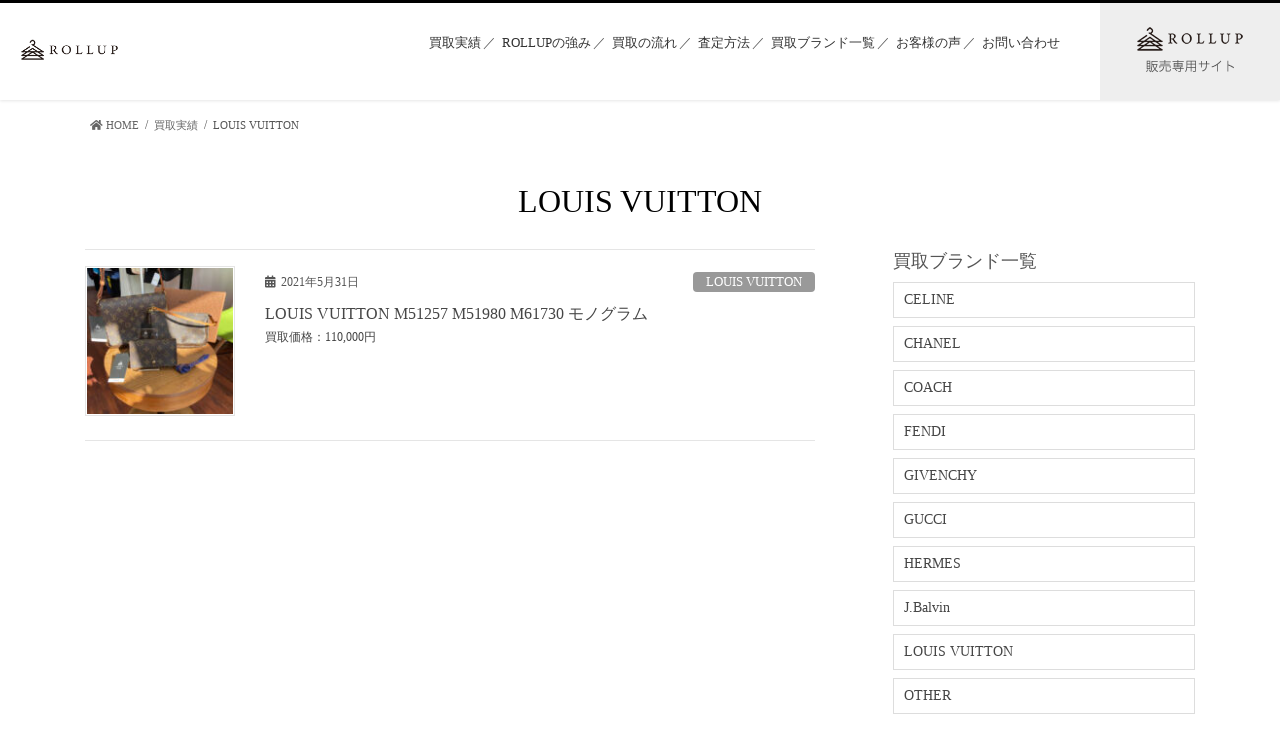

--- FILE ---
content_type: text/html; charset=UTF-8
request_url: https://rollup.jp/category/results/louis-vuitton/
body_size: 7010
content:
<!DOCTYPE html>
<html lang="ja">
<!-- [ カスタマイズ済テーマ2020（追従なし） ] -->
<head>
	<!-- Global site tag (gtag.js) - Google Analytics -->
<script async src="https://www.googletagmanager.com/gtag/js?id=G-HGB30D5W6V"></script>
<script>
  window.dataLayer = window.dataLayer || [];
  function gtag(){dataLayer.push(arguments);}
  gtag('js', new Date());

  gtag('config', 'G-HGB30D5W6V');
</script>
<meta charset="utf-8">
<meta http-equiv="X-UA-Compatible" content="IE=edge">
<meta name="viewport" content="width=device-width, initial-scale=1">
<meta name="keywords" content="LOUIS VUITTON,ブランド,アパレル,買取,LINE査定,ZOOM査定,宅配買取,出張買取,岩手,花巻,北上,盛岡,紫波,買取専門" />
<meta name="description" content="岩手県花巻市の買取専門ROLLUP(ロールアップ)はブランド・アパレル・貴金属専門買取店です。洋服やバッグ、金プラチナの写真を撮って送るだけで買取金額が分かるLINE査定を実施中。キャリア20年の鑑定士が高額買取します。岩手県内は出張買い取" />
<title>LOUIS VUITTON &#8211; 買取専門ROLLUP(ロールアップ)</title>
<link rel='dns-prefetch' href='//s.w.org' />
<link rel="alternate" type="application/rss+xml" title="買取専門ROLLUP(ロールアップ) &raquo; フィード" href="https://rollup.jp/feed/" />
<link rel="alternate" type="application/rss+xml" title="買取専門ROLLUP(ロールアップ) &raquo; LOUIS VUITTON カテゴリーのフィード" href="https://rollup.jp/category/results/louis-vuitton/feed/" />
		<script type="text/javascript">
			window._wpemojiSettings = {"baseUrl":"https:\/\/s.w.org\/images\/core\/emoji\/13.0.0\/72x72\/","ext":".png","svgUrl":"https:\/\/s.w.org\/images\/core\/emoji\/13.0.0\/svg\/","svgExt":".svg","source":{"concatemoji":"https:\/\/rollup.jp\/wp-includes\/js\/wp-emoji-release.min.js?ver=5.5.17"}};
			!function(e,a,t){var n,r,o,i=a.createElement("canvas"),p=i.getContext&&i.getContext("2d");function s(e,t){var a=String.fromCharCode;p.clearRect(0,0,i.width,i.height),p.fillText(a.apply(this,e),0,0);e=i.toDataURL();return p.clearRect(0,0,i.width,i.height),p.fillText(a.apply(this,t),0,0),e===i.toDataURL()}function c(e){var t=a.createElement("script");t.src=e,t.defer=t.type="text/javascript",a.getElementsByTagName("head")[0].appendChild(t)}for(o=Array("flag","emoji"),t.supports={everything:!0,everythingExceptFlag:!0},r=0;r<o.length;r++)t.supports[o[r]]=function(e){if(!p||!p.fillText)return!1;switch(p.textBaseline="top",p.font="600 32px Arial",e){case"flag":return s([127987,65039,8205,9895,65039],[127987,65039,8203,9895,65039])?!1:!s([55356,56826,55356,56819],[55356,56826,8203,55356,56819])&&!s([55356,57332,56128,56423,56128,56418,56128,56421,56128,56430,56128,56423,56128,56447],[55356,57332,8203,56128,56423,8203,56128,56418,8203,56128,56421,8203,56128,56430,8203,56128,56423,8203,56128,56447]);case"emoji":return!s([55357,56424,8205,55356,57212],[55357,56424,8203,55356,57212])}return!1}(o[r]),t.supports.everything=t.supports.everything&&t.supports[o[r]],"flag"!==o[r]&&(t.supports.everythingExceptFlag=t.supports.everythingExceptFlag&&t.supports[o[r]]);t.supports.everythingExceptFlag=t.supports.everythingExceptFlag&&!t.supports.flag,t.DOMReady=!1,t.readyCallback=function(){t.DOMReady=!0},t.supports.everything||(n=function(){t.readyCallback()},a.addEventListener?(a.addEventListener("DOMContentLoaded",n,!1),e.addEventListener("load",n,!1)):(e.attachEvent("onload",n),a.attachEvent("onreadystatechange",function(){"complete"===a.readyState&&t.readyCallback()})),(n=t.source||{}).concatemoji?c(n.concatemoji):n.wpemoji&&n.twemoji&&(c(n.twemoji),c(n.wpemoji)))}(window,document,window._wpemojiSettings);
		</script>
		<style type="text/css">
img.wp-smiley,
img.emoji {
	display: inline !important;
	border: none !important;
	box-shadow: none !important;
	height: 1em !important;
	width: 1em !important;
	margin: 0 .07em !important;
	vertical-align: -0.1em !important;
	background: none !important;
	padding: 0 !important;
}
</style>
	<link rel='stylesheet' id='vkExUnit_common_style-css'  href='https://rollup.jp/wp-content/plugins/vk-all-in-one-expansion-unit/assets/css/vkExUnit_style.css?ver=9.15.1.2' type='text/css' media='all' />
<link rel='stylesheet' id='wp-block-library-css'  href='https://rollup.jp/wp-includes/css/dist/block-library/style.min.css?ver=5.5.17' type='text/css' media='all' />
<link rel='stylesheet' id='wp-show-posts-css'  href='https://rollup.jp/wp-content/plugins/wp-show-posts/css/wp-show-posts-min.css?ver=1.1.3' type='text/css' media='all' />
<link rel='stylesheet' id='bootstrap-4-style-css'  href='https://rollup.jp/wp-content/themes/lightning-pro/library/bootstrap-4/css/bootstrap.min.css?ver=4.3.1' type='text/css' media='all' />
<link rel='stylesheet' id='lightning-design-style-css'  href='https://rollup.jp/wp-content/themes/lightning-pro/design-skin/origin2/css/style.css?ver=4.1.3' type='text/css' media='all' />
<style id='lightning-design-style-inline-css' type='text/css'>
.tagcloud a:before { font-family: "Font Awesome 5 Free";content: "\f02b";font-weight: bold; }
</style>
<link rel='stylesheet' id='lightning-common-style-css'  href='https://rollup.jp/wp-content/themes/lightning-pro/assets/css/common.css?ver=4.1.3' type='text/css' media='all' />
<link rel='stylesheet' id='lightning-theme-style-css'  href='https://rollup.jp/wp-content/themes/lightning-pro-child/style.css?ver=4.1.3' type='text/css' media='all' />
<link rel='stylesheet' id='vk-media-posts-style-css'  href='https://rollup.jp/wp-content/themes/lightning-pro/inc/media-posts/package/css/media-posts.css?ver=1.2' type='text/css' media='all' />
<link rel='stylesheet' id='vk-font-awesome-css'  href='https://rollup.jp/wp-content/themes/lightning-pro/inc/font-awesome/package/versions/5/css/all.min.css?ver=5.11.2' type='text/css' media='all' />
<script type='text/javascript' src='https://rollup.jp/wp-includes/js/jquery/jquery.js?ver=1.12.4-wp' id='jquery-core-js'></script>
<script type='text/javascript' id='jquery-core-js-after'>
;(function($,document,window){$(document).ready(function($){/* Add scroll recognition class */$(window).scroll(function () {var scroll = $(this).scrollTop();if ($(this).scrollTop() > 160) {$('body').addClass('header_scrolled');} else {$('body').removeClass('header_scrolled');}});});})(jQuery,document,window);
</script>
<link rel="https://api.w.org/" href="https://rollup.jp/wp-json/" /><link rel="alternate" type="application/json" href="https://rollup.jp/wp-json/wp/v2/categories/20" /><link rel="EditURI" type="application/rsd+xml" title="RSD" href="https://rollup.jp/xmlrpc.php?rsd" />
<link rel="wlwmanifest" type="application/wlwmanifest+xml" href="https://rollup.jp/wp-includes/wlwmanifest.xml" /> 
<meta name="generator" content="WordPress 5.5.17" />
<style id="lightning-color-custom-for-plugins" type="text/css">/* ltg theme common */.color_key_bg,.color_key_bg_hover:hover{background-color: #337ab7;}.color_key_txt,.color_key_txt_hover:hover{color: #337ab7;}.color_key_border,.color_key_border_hover:hover{border-color: #337ab7;}.color_key_dark_bg,.color_key_dark_bg_hover:hover{background-color: #2e6da4;}.color_key_dark_txt,.color_key_dark_txt_hover:hover{color: #2e6da4;}.color_key_dark_border,.color_key_dark_border_hover:hover{border-color: #2e6da4;}</style><link rel="icon" href="https://rollup.jp/wp-content/uploads/cropped-スクリーンショット-2020-12-25-17.32.24-32x32.png" sizes="32x32" />
<link rel="icon" href="https://rollup.jp/wp-content/uploads/cropped-スクリーンショット-2020-12-25-17.32.24-192x192.png" sizes="192x192" />
<link rel="apple-touch-icon" href="https://rollup.jp/wp-content/uploads/cropped-スクリーンショット-2020-12-25-17.32.24-180x180.png" />
<meta name="msapplication-TileImage" content="https://rollup.jp/wp-content/uploads/cropped-スクリーンショット-2020-12-25-17.32.24-270x270.png" />
<link rel="stylesheet" type="text/css" media="all" href="https://rollup.jp/wp-content/themes/lightning-pro-child/responsive.css" />

</head>
<body data-rsssl=1 class="archive category category-louis-vuitton category-20 post-type-post bootstrap4 device-pc fa_v5_css">
<!-- [ head ] -->
<header class="siteHeader">
	<div class="headerTop" id="headerTop"><div class="container"><p class="headerTop_description"></p><nav><ul id="%1$s" class="%2$s nav"><li class="headerTop_tel"><span class="headerTop_tel_wrap"><i class="fas fa-phone-square-alt"></i>090-0000-0000</span></li></ul></nav><div class="headerTop_contactBtn"><a href="#" class="btn btn-primary"><i class="far fa-envelope"></i>お問い合わせ</a></div></div><!-- [ / .container ] --></div><!-- [ / #headerTop  ] -->	<div id="header">
		<div id="headerInner" class="innerBox">
			<div class="w_header">
<div id="widget-page-611" class="widget_pageContent entry-body">
<div class="header_box">
<div class="logo">
<p><a href="https://rollup.jp/"><img src="https://rollup.jp/wp-content/uploads/h_logo.png" alt="ROLLUP" /></a></p>
</div>
<div class="head-bn">
<p><a href="https://rollup.jp/shop/" rel="noopener noreferrer"><img src="https://rollup.jp/wp-content/uploads/h_shop_bn.png" alt="ROLLUP販売専用サイトはこちら" /></a></p>
</div>
</div>
</div>
</div>		</div>
	</div>
	</header>

<!-- [ #gMenu2020_2 ] -->
<div id="gMenu" class="itemClose" onclick="showHide('gMenu');">
	<div id="gMenuInner" class="innerBox">
		<div class="menu-menu-container"><ul id="menu-menu" class="menu"><li id="menu-item-177" class="menu-item menu-item-type-taxonomy menu-item-object-category current-category-ancestor menu-item-177"><a href="https://rollup.jp/category/results/">買取実績</a></li>
<li id="menu-item-700" class="menu-item menu-item-type-post_type menu-item-object-page menu-item-700"><a href="https://rollup.jp/concept/">ROLLUPの強み</a></li>
<li id="menu-item-699" class="menu-item menu-item-type-post_type menu-item-object-page menu-item-699"><a href="https://rollup.jp/flow/">買取の流れ</a></li>
<li id="menu-item-698" class="menu-item menu-item-type-post_type menu-item-object-page menu-item-has-children menu-item-698"><a href="https://rollup.jp/howto/">査定⽅法</a>
<ul class="sub-menu">
	<li id="menu-item-1073" class="menu-item menu-item-type-post_type menu-item-object-page menu-item-1073"><a href="https://rollup.jp/howto/line/">簡単LINE査定</a></li>
	<li id="menu-item-1075" class="menu-item menu-item-type-post_type menu-item-object-page menu-item-1075"><a href="https://rollup.jp/howto/mail/">メール査定</a></li>
	<li id="menu-item-1072" class="menu-item menu-item-type-post_type menu-item-object-page menu-item-1072"><a href="https://rollup.jp/howto/takuhai/">宅配買取</a></li>
	<li id="menu-item-1076" class="menu-item menu-item-type-post_type menu-item-object-page menu-item-1076"><a href="https://rollup.jp/howto/zoom/">ZOOM査定</a></li>
	<li id="menu-item-1074" class="menu-item menu-item-type-post_type menu-item-object-page menu-item-1074"><a href="https://rollup.jp/howto/syuttyo/">出張買取</a></li>
</ul>
</li>
<li id="menu-item-697" class="menu-item menu-item-type-post_type menu-item-object-page menu-item-697"><a href="https://rollup.jp/brand/">買取ブランド⼀覧</a></li>
<li id="menu-item-696" class="menu-item menu-item-type-post_type menu-item-object-page menu-item-696"><a href="https://rollup.jp/voice/">お客様の声</a></li>
<li id="menu-item-701" class="menu-item menu-item-type-post_type menu-item-object-page menu-item-701"><a href="https://rollup.jp/contact/">お問い合わせ</a></li>
</ul></div>	</div>
</div>
<!-- [ #gMenu2020_2 ] -->
	
	<!-- Global site tag (gtag.js) - Google Analytics -->
<script async src="https://www.googletagmanager.com/gtag/js?id=UA-221072743-1">
</script>
<script>
  window.dataLayer = window.dataLayer || [];
  function gtag(){dataLayer.push(arguments);}
  gtag('js', new Date());

  gtag('config', 'UA-221072743-1');
</script>

<div class="section page-header"><div class="container"><div class="row"><div class="col-md-12">
<h1 class="page-header_pageTitle">
LOUIS VUITTON</h1>
</div></div></div></div><!-- [ /.page-header ] -->
<!-- [ .breadSection ] -->
<div class="section breadSection">
<div class="container">
<div class="row">
<ol class="breadcrumb" itemtype="http://schema.org/BreadcrumbList"><li id="panHome" itemprop="itemListElement" itemscope itemtype="http://schema.org/ListItem"><a itemprop="item" href="https://rollup.jp/"><span itemprop="name"><i class="fa fa-home"></i> HOME</span></a></li><li itemprop="itemListElement" itemscope itemtype="http://schema.org/ListItem"><a itemprop="item" href="https://rollup.jp/category/results/"><span itemprop="name">買取実績</span></a></li><li><span>LOUIS VUITTON</span></li></ol>
</div>
</div>
</div>
<!-- [ /.breadSection ] -->
<div class="section siteContent">
<div class="container">
<div class="row">
<div class="col mainSection mainSection-col-two baseSection" id="main" role="main">

	
<div class="postList">


	
		<article class="media">
<div id="post-1690" class="post-1690 post type-post status-publish format-standard has-post-thumbnail hentry category-louis-vuitton category-results">
		<div class="media-left postList_thumbnail">
		<a href="https://rollup.jp/results/1690/">
		<img width="150" height="150" src="https://rollup.jp/wp-content/uploads/IMG_7274-150x150.jpg" class="media-object wp-post-image" alt="" loading="lazy" srcset="https://rollup.jp/wp-content/uploads/IMG_7274-150x150.jpg 150w, https://rollup.jp/wp-content/uploads/IMG_7274-300x300.jpg 300w, https://rollup.jp/wp-content/uploads/IMG_7274-768x768.jpg 768w, https://rollup.jp/wp-content/uploads/IMG_7274.jpg 900w" sizes="(max-width: 150px) 100vw, 150px" />		</a>
	</div>
		<div class="media-body">
		<div class="entry-meta">


<span class="published entry-meta_items">2021年5月31日</span>

<span class="entry-meta_items entry-meta_updated">/ 最終更新日 : <span class="updated">2021年5月31日</span></span>


	
	<span class="vcard author entry-meta_items entry-meta_items_author"><span class="fn">manager</span></span>



<span class="entry-meta_items entry-meta_items_term"><a href="https://rollup.jp/category/results/louis-vuitton/" class="btn btn-xs btn-primary entry-meta_items_term_button" style="background-color:#999999;border:none;">LOUIS VUITTON</a></span>
</div>
		<h1 class="media-heading entry-title"><a href="https://rollup.jp/results/1690/">LOUIS VUITTON M51257 M51980 M61730 モノグラム</a></h1>
		<a href="https://rollup.jp/results/1690/" class="media-body_excerpt"><p>買取価格：110,000円</p>
</a>
	</div>
</div>
</article>

	
	
	
</div><!-- [ /.postList ] -->

</div><!-- [ /.mainSection ] -->

	<div class="col subSection sideSection sideSection-col-two baseSection">
			<aside class="widget widget_wp_widget_vk_taxonomy_list" id="wp_widget_vk_taxonomy_list-4">		<div class="sideWidget widget_taxonomies widget_nav_menu">
			<h1 class="widget-title subSection-title">買取ブランド一覧</h1>			<ul class="localNavi">
					<li class="cat-item cat-item-27"><a href="https://rollup.jp/tag/celine/">CELINE</a>
</li>
	<li class="cat-item cat-item-28"><a href="https://rollup.jp/tag/chanel/">CHANEL</a>
</li>
	<li class="cat-item cat-item-43"><a href="https://rollup.jp/tag/coach/">COACH</a>
</li>
	<li class="cat-item cat-item-29"><a href="https://rollup.jp/tag/fendi/">FENDI</a>
</li>
	<li class="cat-item cat-item-30"><a href="https://rollup.jp/tag/givenchy/">GIVENCHY</a>
</li>
	<li class="cat-item cat-item-31"><a href="https://rollup.jp/tag/gucci/">GUCCI</a>
</li>
	<li class="cat-item cat-item-32"><a href="https://rollup.jp/tag/hermes/">HERMES</a>
</li>
	<li class="cat-item cat-item-44"><a href="https://rollup.jp/tag/j-balvin/">J.Balvin</a>
</li>
	<li class="cat-item cat-item-26"><a href="https://rollup.jp/tag/louis-vuitton/">LOUIS VUITTON</a>
</li>
	<li class="cat-item cat-item-35"><a href="https://rollup.jp/tag/other/">OTHER</a>
</li>
	<li class="cat-item cat-item-41"><a href="https://rollup.jp/tag/prada/">PRADA</a>
</li>
	<li class="cat-item cat-item-51"><a href="https://rollup.jp/tag/ray-ban/">Ray-Ban</a>
</li>
	<li class="cat-item cat-item-38"><a href="https://rollup.jp/tag/rolex/">ROLEX</a>
</li>
	<li class="cat-item cat-item-33"><a href="https://rollup.jp/tag/salvatore-ferragamo/">SALVATORE FERRAGAMO</a>
</li>
	<li class="cat-item cat-item-48"><a href="https://rollup.jp/tag/suntory/">SUNTORY</a>
</li>
	<li class="cat-item cat-item-52"><a href="https://rollup.jp/tag/supreme/">Supreme</a>
</li>
	<li class="cat-item cat-item-45"><a href="https://rollup.jp/tag/takashi-murakami/">Takashi Murakami</a>
</li>
	<li class="cat-item cat-item-50"><a href="https://rollup.jp/tag/whisky/">WHISKY</a>
</li>
	<li class="cat-item cat-item-49"><a href="https://rollup.jp/tag/yamazaki/">YAMAZAKI</a>
</li>
	<li class="cat-item cat-item-34"><a href="https://rollup.jp/tag/yves-saint-laurent/">YVES SAINT LAURENT</a>
</li>
	<li class="cat-item cat-item-46"><a href="https://rollup.jp/tag/%e3%83%91%e3%83%bc%e3%82%ab%e3%83%bc/">パーカー</a>
</li>
	<li class="cat-item cat-item-47"><a href="https://rollup.jp/tag/%e3%83%95%e3%83%bc%e3%83%87%e3%82%a3/">フーディ</a>
</li>
			</ul>
		</div>
		</aside>			</div><!-- [ /.subSection ] -->


</div><!-- [ /.row ] -->
</div><!-- [ /.container ] -->
</div><!-- [ /.siteContent ] -->
<div class="section sectionBox siteContent_after">
	<div class="container ">
		<div class="row ">
			<div class="col-md-12 ">
			<aside class="widget widget_pudge" id="pudge-4">
<div id="widget-page-889" class="widget_pageContent entry-body">
<div class="linkbn">
<ul>
<li>
<p><a href="https://rollup.jp/howto/line"><img src="https://rollup.jp/wp-content/uploads/bn_line.png" alt="簡単LINE査定！"></a></p>
<p>写真に撮ってLINEで送るだけで即⽇査定！</p>
</li>
<li>
<p><a href="https://rollup.jp/howto/takuhai"><img src="https://rollup.jp/wp-content/uploads/bn_satei.png" alt="査定・買取のお申込み"></a></p>
<p>梱包キットに詰めて送るだけ！送料・梱包キット無料！</p>
</li>
<li>
<p><a href="https://rollup.jp/contact"><img src="https://rollup.jp/wp-content/uploads/bn_contact.png" alt="お問い合わせ"></a></p>
<p>買取でご不明な点はお気軽にご相談ください。</p>
</li>
</ul>
</div>
</div>
</aside>			</div>
		</div>
	</div>
</div>


<footer class="section siteFooter">
	<div class="footerMenu">
	   <div class="container">
					</div>
	</div>
	<div class="container sectionBox">
		<div class="row ">
			<div class="col-md-12"><aside class="widget widget_pudge" id="pudge-2">
<div id="widget-page-262" class="widget_pageContent entry-body">
<div id="footerOutline">
<div class="ft01">
<p><a href="https://rollup.jp/"><img src="https://rollup.jp/wp-content/uploads/ft_logo.png" alt="Rollup" /></a></p>
</div>
<div class="ft02">
<ul>
<li><a href="https://rollup.jp/">トップ</a></li>
<li><a href="https://rollup.jp/news">お知らせ</a></li>
<li><a href="https://rollup.jp/category/results/">買取実績</a></li>
<li><a href="https://rollup.jp/concept">ROLLUPの強み</a></li>
<li><a href="https://rollup.jp/flow">買取の流れ</a></li>
</ul>
</div>
<div class="ft03">
<p><a href="https://rollup.jp/howto/">査定⽅法</a></p>
<ul>
<li><a href="https://rollup.jp/howto/line">簡単LINE査定</a></li>
<li><a href="https://rollup.jp/howto/mail">メール査定</a></li>
<li><a href="https://rollup.jp/howto/takuhai">宅配買取</a></li>
<li><a href="https://rollup.jp/howto/zoom">ZOOM査定</a></li>
<li><a href="https://rollup.jp/howto/syuttyo">出張買取</a></li>
</ul>
</div>
<div class="ft04">
<ul>
<li><a href="https://rollup.jp/brand">買取ブランド⼀覧</a></li>
<li><a href="https://rollup.jp/voice">お客様の声</a></li>
<li><a href="https://rollup.jp/contact">お問い合わせ</a></li>
<li><a href="https://rollup.jp/privacy">個⼈情報保護⽅針</a></li>
<li><a href="https://rollup.jp/company">運営者情報</a></li>
</ul>
</div>
<div class="ft05">
<p><a href="https://rollup.jp/shop/" rel="noopener noreferrer"><img src="https://rollup.jp/wp-content/uploads/f_shop_bn.png" alt="Rollup販売専用サイト" /></a></p>
<ul>
<li><a href="https://www.instagram.com/rollup_insta/" target="_blank" rel="noopener noreferrer"><img src="https://rollup.jp/wp-content/uploads/icon_instagram.png" alt="instagram" /></a></li>
</ul>
</div>
</div>
</div>
</aside></div>		</div>
	</div>

	
	<div class="container sectionBox copySection text-center">
			<p>Copyright © Rollup All Rights Reserved.</p>	</div>
</footer>
<a href="#top" id="page_top" class="page_top_btn">PAGE TOP</a><div class="vk-mobile-nav-menu-btn">MENU</div><div class="vk-mobile-nav" id="vk-mobile-nav"><nav class="global-nav" role="navigation"><ul id="menu-%e3%82%b9%e3%83%9e%e3%83%9b%e7%94%a8%e3%83%a1%e3%83%8b%e3%83%a5%e3%83%bc" class="vk-menu-acc  menu"><li id="menu-item-1049" class="menu-item menu-item-type-post_type menu-item-object-page menu-item-1049"><a href="https://rollup.jp/toppage/">トップページ</a></li>
<li id="menu-item-1048" class="menu-item menu-item-type-taxonomy menu-item-object-category current-category-ancestor menu-item-1048"><a href="https://rollup.jp/category/results/">買取実績</a></li>
<li id="menu-item-1050" class="menu-item menu-item-type-post_type menu-item-object-page menu-item-1050"><a href="https://rollup.jp/concept/">ROLLUPの強み</a></li>
<li id="menu-item-1053" class="menu-item menu-item-type-post_type menu-item-object-page menu-item-has-children menu-item-1053"><a href="https://rollup.jp/howto/">査定⽅法</a>
<ul class="sub-menu">
	<li id="menu-item-1054" class="menu-item menu-item-type-post_type menu-item-object-page menu-item-1054"><a href="https://rollup.jp/howto/line/">簡単LINE査定</a></li>
	<li id="menu-item-1055" class="menu-item menu-item-type-post_type menu-item-object-page menu-item-1055"><a href="https://rollup.jp/howto/mail/">メール査定</a></li>
	<li id="menu-item-1056" class="menu-item menu-item-type-post_type menu-item-object-page menu-item-1056"><a href="https://rollup.jp/howto/takuhai/">宅配買取</a></li>
	<li id="menu-item-1057" class="menu-item menu-item-type-post_type menu-item-object-page menu-item-1057"><a href="https://rollup.jp/howto/zoom/">ZOOM査定</a></li>
	<li id="menu-item-1058" class="menu-item menu-item-type-post_type menu-item-object-page menu-item-1058"><a href="https://rollup.jp/howto/syuttyo/">出張買取</a></li>
</ul>
</li>
<li id="menu-item-1059" class="menu-item menu-item-type-post_type menu-item-object-page menu-item-1059"><a href="https://rollup.jp/flow/">買取の流れ</a></li>
<li id="menu-item-1060" class="menu-item menu-item-type-post_type menu-item-object-page menu-item-1060"><a href="https://rollup.jp/brand/">買取ブランド⼀覧</a></li>
<li id="menu-item-1051" class="menu-item menu-item-type-post_type menu-item-object-page menu-item-1051"><a href="https://rollup.jp/voice/">お客様の声</a></li>
<li id="menu-item-1047" class="menu-item menu-item-type-taxonomy menu-item-object-category menu-item-1047"><a href="https://rollup.jp/category/news/">新着情報／⾼く買取るコラム</a></li>
<li id="menu-item-1062" class="menu-item menu-item-type-post_type menu-item-object-page menu-item-1062"><a href="https://rollup.jp/company/">運営者情報</a></li>
<li id="menu-item-1052" class="menu-item menu-item-type-post_type menu-item-object-page menu-item-1052"><a href="https://rollup.jp/privacy/">個人情報保護方針</a></li>
<li id="menu-item-1061" class="menu-item menu-item-type-post_type menu-item-object-page menu-item-1061"><a href="https://rollup.jp/contact/">お問い合わせ</a></li>
</ul></nav></div><script type='text/javascript' src='https://rollup.jp/wp-content/themes/lightning-pro/assets/js/lightning.min.js?ver=4.1.3' id='lightning-js-js'></script>
<script type='text/javascript' src='https://rollup.jp/wp-content/themes/lightning-pro/library/bootstrap-4/js/bootstrap.min.js?ver=4.3.1' id='bootstrap-4-js-js'></script>
<script type='text/javascript' src='https://rollup.jp/wp-includes/js/wp-embed.min.js?ver=5.5.17' id='wp-embed-js'></script>
<script type='text/javascript' id='vkExUnit_master-js-js-extra'>
/* <![CDATA[ */
var vkExOpt = {"ajax_url":"https:\/\/rollup.jp\/wp-admin\/admin-ajax.php","enable_smooth_scroll":"1"};
/* ]]> */
</script>
<script type='text/javascript' src='https://rollup.jp/wp-content/plugins/vk-all-in-one-expansion-unit/assets/js/all.min.js?ver=9.15.1.2' id='vkExUnit_master-js-js'></script>
</body>
</html>


--- FILE ---
content_type: text/css
request_url: https://rollup.jp/wp-content/themes/lightning-pro-child/style.css?ver=4.1.3
body_size: 6807
content:
@charset "utf-8";
/*
Theme Name: Lightning Pro Child
Theme URI:
Template: lightning-pro
Description:
Author:アートフレア株式会社
Tags:
Version: 0.0.0
*/

/*-------------------------------------------*/
/*	基本設定・初期デザインリセット
/*-------------------------------------------*/
html {
	margin: 0 !important;
}
body {
	font-family: "ヒラギノ角ゴ Pro W3", "Hiragino Kaku Gothic Pro", "メイリオ", Meiryo, Osaka, "ＭＳ Ｐゴシック", "MS PGothic", "sans-serif";
	word-wrap: break-word;
	font-size: 15px;
	color: #555555;
	scroll-behavior: smooth;
	line-height: 2em;
}
a:hover img {
	opacity: 0.8;
	-webkit-opacity: 0.8;
	-moz-opacity: 0.8;
	filter: alpha(opacity=80);
	/* IE lt 8 */
	-ms-filter: “alpha(opacity=80)”;/* IE 8 */
}
a {
	color: #DF2020;
}
a:hover {
	color: #DF2020;
}
a img {
	-webkit-transition: opacity 0.2s ease-out;
	-moz-transition: opacity 0.2s ease-out;
	-ms-transition: opacity 0.2s ease-out;
	transition: opacity 0.2s ease-out;
}
p {
	margin: 0;
	padding: 0;
	line-height: 2em;
}
.h2, .h3, .h4, .h5, .h6, .mainSection-title, h2, h3, h4, h5, h6 {
	padding: 0;
	margin: 0;
}
.mainSection-title, h2 {
	padding: 0;
	border: medium none;
	margin: 0;
}
.subSection-title, h3 {
	padding: 0;
	border: medium none;
	margin: 0;
}
.subSection-title:after, h3:after {
	display: none;
}
.siteContent {
	padding: 0 0 4rem;
}
td, th {
	font-size: inherit;
}
.col-md-12 {
	padding: 0;
 margin: 0:
}
.tbr {
	border-top: 1px solid #ddd;
	width: 80%;
	margin: 0 auto;
}
.tbr th {
	text-align: left;
	vertical-align: top;
	border-bottom: 1px solid #ddd;
	padding: 30px 0;
}
.tbr td {
	text-align: left;
	vertical-align: top;
	border-bottom: 1px solid #ddd;
	padding: 30px 0;
}
.mw_wp_form .horizontal-item + .horizontal-item {
	margin: 0;
}
.mwform-checkbox-field label,
.mwform-radio-field label {
	font-weight: normal;
	margin-bottom: 0;
	display: block;
	line-height: 1.6em;
}
.page-id-62 .tbr {
	width: 100%;
}
.btn-primary {
	color: #fff;
	background-color: #222;
	border-color: #222;
}
.btn-primary:hover {
	color: #222;
	background-color: #fff;
	border-color: #222;
}
#a, #b, #c, #d, #e, #f, #g, #h, #i, #j{
	margin-top:-120px;
	padding-top:120px;
}
.pchidden{
	display: none;
}
.sphidden{
	display: block;
}
/*-------------------------------------------*/
/*	ヘッダー
/*-------------------------------------------*/
.siteHeader {
	width: 100%;
	position: relative;
	z-index: 996;
	top: 0;
	background: none;
	box-shadow: none;
	margin-bottom: 0;
	min-height: 100%;
	border: none;
}
.siteHeader .headerTop .container {
	display: none;
}
#header {
	display: block;
	overflow: hidden;
	margin: auto;
	-webkit-box-shadow: 0 1px 3px rgba(0,0,0,.1);
	box-shadow: 0 1px 3px rgba(0,0,0,.1);
	width: 100%;
	height: 100px;
	padding: 0;
	margin: 0;
	position: fixed;
	background-color: rgba(255,255,255,0.9);
	z-index: 996;
	left: 0;
	top: 0;
	border-top: 3px solid #000;
}
#header #headerInner {
	display: table;
	text-align: left;
}
/*.navbar.siteHeader {
    box-shadow: none;
}*/
#headerInner {
	width: 100%;
}
#header #headerInner {
	text-align: left;
}
#header .logo {
	float: left;
	padding: 20px;
	width: 230px;
	position: absolute;
	z-index: 999;
}
#header .head-bn {
	float: right;
	display: block;
	width: 180px;
}
#header .head-bn a {
	display: block;
	background-color: #EEEEEE;
}
#header .head-bn a:hover {
	background-color: #f9f9f9;
}
#header .head-contact {
	display: table-cell;
	text-align: right;
	vertical-align: middle;
	float: right;
}
.header_box::after {
	content: "";
	clear: both;
	display: block;
}
.breadSection .breadcrumb {
	background: none;
	padding: 5px 20px;
	position: absolute;
	left: 0;
	right: 0;
	top: 110px;
	width: 1140px;
	margin: 0 auto;
	z-index: 90;
}
.page-header {
	background: none;
	color: #000;
	margin: 100px 0 0 0;
	border: medium none;
}
.page-header_pageTitle, h1.page-header_pageTitle:first-child {
	margin: 0;
	font-size: 2rem;
	line-height: 1.1;
	padding: 90px 0 30px 0;
}
.breadSection {
	border-bottom: medium none;
}
/*-------------------------------------------*/
/*	グローバルメニュー
/*-------------------------------------------*/
#gMenu {
	position: fixed;
	z-index: 998;
	text-align: right;
	right: 220px;
	top: 25px;
}
#gMenu ul {
	margin: 0;
	padding: 0;
	text-align: right;
}
#gMenu li {
	list-style: none;
	display: inline-block;
	padding: 10px 0;
}
#gMenu a {
	text-decoration: none;
	color: #000;
}
#gMenuInner {
	margin: auto;
}
#gMenu .menu li ul {
	display: none;
}
#gMenu .menu li ul {
	margin: 0;
	padding: 0;
}
#gMenu .menu li {
	margin-bottom: 0;
	position: relative;
}
#gMenu .menu li:hover ul {
	display: block;
	position: absolute;
	z-index: 100;
	border-top: medium none;
	position: absolute;
	width: 180px;
	opacity: 0.97;
	top: 30px;
	left: -10px;
	padding:0;
	margin:0;
}
#gMenu .menu li:hover ul li {
	background-color:rgba(255,255,255,0.8);
	border-bottom: 1px solid #ccc;
	width: 200px;
	position: relative;
	padding: 0;
	margin: 0;
	display: block;
}
#gMenu .menu li:hover li a{
	font-size: 13px;
	padding: 10px;
	display: block;
}
#gMenu .menu li a {
	color: #333;
	display: block;
	overflow: hidden;
	padding: 0;
	margin: 0;
	line-height: 1.2;
	text-decoration: none;
	letter-spacing: 0px;
	text-align: left;
	position: relative;
	font-weight: normal;
	font-size: 15px;
}
#gMenu .menu li a::after {
	content: "／";
	font-weight: normal;
	margin: 0 10px;
	color: #555;
}
#gMenu .menu li:last-child a:after {
	display: none;
}
#gMenu li ul li {
	border-right: none !important;
}
#gMenu .menu li a:hover {
	color: #999;
}
.section.page-header {
	clear: both;
}
#gMenu .menu li>ul li a:after{
	display: none;
}
/*-------------------------------------------*/
/*	スライダー
/*-------------------------------------------*/
.carousel {
	border-bottom: medium none;
	display: block;
	overflow: hidden;
	width: 100%;
	margin-top: 100px;
}
/*-------------------------------------------*/
/*	フッター
/*-------------------------------------------*/
.siteFooter {
	border-top: medium none;
	background-color: #2B2B2B;
	padding: 0;
}
#footerOutline {
	width: 1100px;
	margin: 0 auto;
	padding: 50px 0 0 0;
}
#footerOutline::after {
	content: "";
	clear: both;
	height: 0;
	display: block;
	visibility: hidden;
}
.sectionBox {
	padding-top: 0;
	padding-bottom: 0;
}
.copySection {
	border: medium none;
	margin: 0 auto 20px auto;
}
.copySection p {
	font-size: 12px;
	margin: 0;
	color: #ECECEC;
}
.ft01 {
	width: 290px;
	float: left;
}
.ft02 {
	width: 175px;
	float: left;
}
.ft03 {
	width: 175px;
	float: left;
}
.ft04 {
	width: 175px;
	float: left;
}
.ft05 {
	width: 280px;
	float: right;
	text-align: right;
}
.ft02 ul, .ft04 ul {
	padding: 0;
	margin: 0;
}
.ft02 ul li, .ft04 ul li {
	font-size: 13px;
	color: #EDEDED;
	list-style: none;
	padding: 0;
	margin: 5px 0;
}
.ft03 ul {
	padding: 0;
	margin: 0;
}
.ft03 ul li {
	font-size: 13px;
	color: #EDEDED;
	list-style: none;
	padding: 0;
	margin: 5px 0;
}
.ft03 ul li:before {
	content: "−";
	margin-right: 5px;
}
.ft03 p {
	color: #EDEDED;
	font-size: 13px;
}
.ft03 p a, .ft02 ul li a, .ft03 ul li a, .ft04 ul li a {
	color: #EDEDED;
}
.ft03 p a:hover, .ft02 ul li a:hover, .ft03 ul li a:hover, .ft04 ul li a:hover {
	text-decoration: underline;
}
.ft05 ul {
	padding: 0;
	margin: 10px 0 0 0;
	letter-spacing: -0.4em;
}
.ft05 ul li {
	list-style: none;
	letter-spacing: normal;
	display: inline-block;
	width: 36px;
	margin-left: 5px;
	padding: 0;
}
.ft05 ul li img {
	width: 100%;
	height: auto;
}
/*-------------------------------------------*/
/*	見出し
/*-------------------------------------------*/
.item-head {
	text-align: center;
}
.headline1 {
	text-align: center;
	margin: 10px 0 20px 0;
	padding: 0;
	line-height: 2.8rem;
	font-size: 30px;
	color: #000;
}
.headline1 span {
	color: #9F7041;
	font-size: 18px;
}
.headline2 {
	text-align: center;
	margin: 60px 0 20px 0;
	padding: 20px 0;
	color: #000;
	font-size: 30px;
	position: relative;
}
.headline2::before {
	content: "";
	background: #9E764E;
	width: 10%;
	height: 2px;
	position: absolute;
	top: 0;
	left: 0;
	right: 0;
	margin: 0 auto;
}
.headline3 {
	border: 2px solid #ddd;
	text-align: center;
	padding: 10px 40px;
	font-size: 20px;
	margin: 0 auto;
	display: inline-block;
}
.headline4 {
	background-color: #efefef;
	font-size: 16px;
	font-weight: 600;
	padding: 10px;
	margin: 40px 0 15px 0;
}
.headline5 {
	font-size: 28px;
	color: #000;
	margin: 0 0 40px 0;
	padding: 0;
}
.headline5 span {
	color: #999;
	font-size: 16px;
}
.headline6 {
	text-align: center;
	border-bottom: 1px solid #ddd;
	padding: 15px 0;
	margin: 0 0 15px 0;
	color: #9E764E;
	font-size: 18px;
}
.headline7 {
	display: inline-block;
	text-align: center;
	font-size: 18px;
	color: #9E764E;
	position: relative;
	border-top: 2px solid #9E764E;
	border-bottom: 2px solid #9E764E;
	padding: 10px 40px;
	margin: 0 0 20px 0;
}
.headline8 {
	font-size: 20px;
	text-align: center;
	margin: 0 0 20px 0;
	color: #000;
}
.marker {
	background: linear-gradient(transparent 0%, #ffff66 0%);
}
.check {
	background-image: url("images/icon_check.png");
	background-repeat: no-repeat;
	background-position: left 4px;
	background-size: 18px 18px;
	font-size: 22px;
	color: #000;
	margin: 0 0 15px 0;
	padding: 0 0 0 25px;
}
.check2 {
	background-image: url("images/icon_check.png");
	background-repeat: no-repeat;
	background-position: left 4px;
	background-size: 16px 16px;
	font-size: 18px;
	color: #000;
	margin: 0 0 10px 0;
	padding: 0 0 10px 25px;
	line-height: 1.4em;
	border-bottom: 1px dotted #999;
}
/*-------------------------------------------*/
/*	マージン・画像サイズ
/*-------------------------------------------*/
.img150 {
	width: 150px;
	height: auto;
}
.img200 {
	width: 200px;
	height: auto;
}
.img250 {
	width: 250px;
	height: auto;
}
.img300 {
	width: 300px;
	height: auto;
}
.img350 {
	width: 350px;
	height: auto;
}
.img400 {
	width: 400px;
	height: auto;
}
.img450 {
	width: 450px;
	height: auto;
}
.img500 {
	width: 500px;
	height: auto;
}
.img600 {
	width: 600px;
	height: auto;
}
/*margin
****************************************/
.top0 {
	margin-top: 0 !important;
}
.top5 {
	margin-top: 5px !important;
}
.top10 {
	margin-top: 10px !important;
}
.top15 {
	margin-top: 15px !important;
}
.top20 {
	margin-top: 20px !important;
}
.top25 {
	margin-top: 25px !important;
}
.top30 {
	margin-top: 30px !important;
}
.top40 {
	margin-top: 40px !important;
}
.top50 {
	margin-top: 50px !important;
}
.top60 {
	margin-top: 60px !important;
}
.top70 {
	margin-top: 70px !important;
}
.top80 {
	margin-top: 80px !important;
}
.top90 {
	margin-top: 90px !important;
}
.top100 {
	margin-top: 100px !important;
}
.top150 {
	margin-top: 150px !important;
}
.btm0 {
	margin-bottom: 0 !important;
}
/*-------------------------------------------*/
/*	テーブルデザイン
/*-------------------------------------------*/
.img-left, .img-right, .img-left-s, .img-right-s {
	width: 100%;
	border-collapse: collapse;
	border: medium none;
	margin: 0 0 30px 0;
}
.img-left td, .img-right td, .img-left-s td, .img-right-s td {
	text-align: left;
	vertical-align: top;
	padding: 0;
	border: medium none;
}
.img-left td:first-child {
	width: 40%;
	padding: 0 20px 0 0;
}
.img-right td:last-child {
	width: 40%;
	padding: 0 0 0 20px;
}
.img-left-s td:first-child {
	width: 30%;
	padding: 0 30px 0 0;
}
.img-right-s td:last-child {
	width: 30%;
	padding: 0 0 0 30px;
}
.col2-tbl {
	border-collapse: collapse;
	width: 100%;
	margin: 0;
	border: medium none;
}
.col2-tbl td {
	width: 50%;
	padding: 0 4% 6% 4%;
	text-align: left;
	vertical-align: top;
	border: medium none;
}
.col3-tbl {
	border-collapse: collapse;
	width: 100%;
	margin: 0;
	border: medium none;
}
.col3-tbl td {
	width: 33%;
	padding: 0 2% 6% 2%;
	text-align: left;
	vertical-align: top;
	border: medium none;
}
/*-------------------------------------------*/
/*	フレームデザイン
/*-------------------------------------------*/
.box01 {
	background-color: #f9f9f9;
	padding: 30px;
	border-radius: 10px;
	margin: 40px 0;
	position: relative;
}
.box01 h5 {
	font-size: 16px;
	font-weight: bold;
	color: #7A612F;
	margin: 0 0 10px 0;
}
.box01 p {
	font-size: 14px;
	line-height: 1.8em !important;
}
.box02 {
	background-color: #f9f9f9;
	padding: 30px 30px 30px 100px;
	border-radius: 10px;
	margin: 40px 0;
	position: relative;
}
.box02 h5 {
	font-size: 16px;
	font-weight: bold;
	color: #7A612F;
	margin: 0 0 10px 0;
}
.box02 p {
	font-size: 14px;
	line-height: 1.8em !important;
}
.box03 {
	background-color: #f9f9f9;
	padding: 30px 150px;
	margin: 30px 0;
	border: 1px solid #ddd;
	border-radius: 10px;
}
.box03 .img-left {
	margin: 0;
}
.box03 .img-left td:first-child {
	padding-right: 30px;
	width: 30%
}
.line-top {
	border-top: 1px solid #ddd;
	padding: 40px 0;
	margin: 0;
	overflow: hidden;
}
.line-btm {
	border-bottom: 1px solid #ddd;
	padding: 40px 0;
	margin: 0;
	overflow: hidden;
}
/*-------------------------------------------*/
/*	バナー
/*-------------------------------------------*/
.bn-a {
	text-align: center;
	padding: 0;
	margin: 35px 0 0 0;
}
.bn-a ul {
	padding: 0;
	margin: 0;
}
.bn-a ul li {
	display: inline-block;
	padding: 0;
	margin: 0;
}
.bn-a ul li a {
	background-color: #000;
	padding: 20px 200px;
	font-size: 26px;
	color: #fff;
	background-image: url("images/linkbn_arrow01.png");
	background-repeat: no-repeat;
	background-position: 96% center;
	display: block;
	border-radius: 6px;
}
.bn-a ul li a:hover {
	text-decoration: none;
	background-color: #666;
}
.bn-b {
	text-align: center;
	padding: 0;
	margin: 35px 0 0 0;
}
.bn-b ul {
	padding: 0;
	margin: 0;
}
.bn-b ul li {
	display: inline-block;
	padding: 0;
	margin: 0;
}
.bn-b ul li a {
	background-color: #000;
	padding: 10px 50px;
	font-size: 16px;
	color: #fff;
	background-image: url("images/bn_ar01.png");
	background-repeat: no-repeat;
	background-position: 93% center;
	background-size: 20px auto;
	display: block;
}
.bn-b ul li a:hover {
	text-decoration: none;
	background-color: #666;
}
.linkbn {
	text-align: center;
	padding: 0;
	margin: 0 auto 60px auto;
	box-sizing: border-box;
}
.linkbn ul {
	letter-spacing: -0.4em;
	margin: 0;
	padding: 0;
	text-align: center;
}
.linkbn ul li {
	display: inline-block;
	width: 350px;
	padding: 0;
	margin: 0 12px;
	letter-spacing: normal;
	list-style: none;
	vertical-align: top;
}
.linkbn ul li p {
	font-size: 14px;
}
.linkbn ul li img {
	margin: 0 0 15px 0;
	width: 100%;
	height: auto;
}
.linkbn2 {
	margin: 15px 0 0 0;
	padding: 0;
}
.linkbn2 ul {
	margin: 0;
	padding: 0;
	letter-spacing: -0.4em;
}
.linkbn2 ul li {
	display: inline-block;
	margin: 0 20px 0 0;
	list-style: none;
	padding: 0;
	width: 300px;
}
.linkbn2 ul li:last-child {
	margin: 0;
	width: 300px;
}
.linkbn2 ul li img {
	width: 100%;
	height: auto;
}
.viewmore {
	margin: 0;
	padding: 0;
}
.viewmore ul {
	margin: 0;
	padding: 0;
	letter-spacing: -0.4em;
}
.viewmore ul li {
	display: inline-block;
	padding: 0;
	margin-right: 10px;
	font-family: akagi-pro, sans-serif;
	letter-spacing: normal;
	font-size: 13px;
}
.viewmore a {
	border: 1px solid #333;
	display: block;
	color: #333;
	padding: 10px 20px;
	line-height: 1em;
	background-color: #fff;
}
.viewmore a:hover {
	background-color: #333;
	text-decoration: none;
	color: #fff;
}
/*-------------------------------------------*/
/*	トップページ
/*-------------------------------------------*/
.home .container {
	width: 100% !important;
	max-width: 100% !important;
}
.home .col {
	padding: 0;
}
.home .siteContent {
	padding: 0 !important;
	margin: 0 !important;
}
#section01 {
	padding: 35px 20px 40px 20px;
	margin: 0;
	background-color: #EEEEEE;
	box-sizing: border-box;
	overflow: hidden;
}
.camp-box {
	background-color: #fff;
	width: 980px;
	margin: 0 auto;
	padding: 25px 40px;
	box-sizing: border-box;
	box-shadow: 10px 10px 0px 0px #DBDBDB;
}
.camp-box h3 {
	text-align: center;
	margin: 0 0 20px 0 !important;
}
.camp-box ul {
	padding: 0;
	margin: 0;
	letter-spacing: -0.4em;
}
.camp-box ul li {
	display: inline-block;
	padding: 0;
	margin: 0;
	list-style: none;
}
.camp-box ul li:last-child {
	margin-left: 15px;
}
.inner {
	width: 1100px;
	margin: 0 auto;
	padding: 0;
}
#section02 {
	padding: 60px 20px;
	margin: 0;
	box-sizing: border-box;
	overflow: hidden;
}
#section03 {
	padding: 40px 20px 50px 20px;
	margin: 0;
	box-sizing: border-box;
	overflow: hidden;
	background-image: url("images/top_bg01.jpg");
	background-repeat: no-repeat;
	background-position: center top;
	background-size: cover;
}
#section04 {
	padding: 50px 20px 70px 20px;
	margin: 0;
	box-sizing: border-box;
	overflow: hidden;
}
#section05 {
	padding: 50px 20px;
	border-top: 1px solid #ddd;
	border-bottom: 1px solid #ddd;
	box-sizing: border-box;
	margin: 0;
}
#section06 {
	padding: 60px 20px;
	margin: 0;
	box-sizing: border-box;
	overflow: hidden;
}
.top-howto {
	width: 1100px;
	margin: 0 auto;
	text-align: center;
	padding: 0;
}
.top-howto ul {
	padding: 0;
	margin: 0;
	letter-spacing: -0.4em;
}
.top-howto ul li {
	padding: 0;
	margin: 0 25px 0 0;
	list-style: none;
	display: inline-block;
	letter-spacing: -0.4em;
	width: 200px;
	box-sizing: border-box;
	background-color: #fff;
}
.top-howto ul li a {
	display: block;
	border: 1px solid #ccc;
	background-color: #fff;
}
.top-howto ul li a:hover {
	border: 1px solid #999;
	background-color: #F9F9F9;
}
.top-howto ul li:last-child {
	margin: 0;
}
.top-howto ul li img {
	width: 100%;
	height: auto;
	border: 5px solid #F8F8F8;
}
.top-howto ul li a:hover img {
	opacity: 1;
}
.top-reason-col3 {
	display: flex;
	flex-wrap: wrap;
	width: 800px;
	margin: 40px auto 0 auto;
}
.top-reason-col3 .reason-item {
	box-sizing: border-box;
	flex: 0 1 calc((100% / 3) - 24px); /* カラム間の隙間の分を引く */
	padding: 40px;
	margin: 0 12px;
	box-shadow: 0px 0px 30px 10px #eeeeee;
}
.top-reason-col4 {
	display: flex;
	flex-wrap: wrap;
	width: 1100px;
	margin: 25px auto 0 auto;
}
.top-reason-col4 .reason-item {
	box-sizing: border-box;
	flex: 0 1 calc((100% / 4) - 24px); /* カラム間の隙間の分を引く */
	padding: 30px;
	margin: 0 12px;
	box-shadow: 0px 0px 30px 10px #eeeeee;
}
.top-reason-col3 .reason-item h4, .top-reason-col4 .reason-item h4 {
	text-align: center;
	color: #D01B1B;
	font-size: 17px;
	margin: 10px 0;
}
.top-reason-col3 .reason-item p, .top-reason-col4 .reason-item p {
	text-align: center;
	color: #525252;
	font-size: 14px;
	line-height: 1.8em !important;
}
.top-ttl {
	text-align: center;
	font-weight: 500;
	color: #000;
	font-size: 28px;
	margin: 0 0 20px 0;
	padding: 0;
	line-height: 1.6em;
}
.top-ttl span {
	color: #9F7042;
	font-size: 18px;
}
.news-ttl-area{
	width: 100%;
	margin: 0 0 10px 0;
	padding: 0;
}
.news-ttl-area::after{
	content: "";
	clear: both;
	display: block;
}
.news-ttl-area .news-ttl-l {
	float: left;
	width: 970px;
}
.news-ttl-area .news-ttl-r {
	float: right;
	width: 130px;
}
.news-title {
	border-left: 5px solid #B28500;
	padding: 0 0 0 10px;
	margin: 0 0 10px 0;
	font-weight: 500;
	color: #000;
	font-size: 20px;
}
.wp-show-posts-entry-header{
	margin: 0;
	padding: 0;
}
.wp-show-posts .wp-show-posts-entry-title {
  margin:0;
  font-size: 15px;
  text-align: center;
}
.wp-show-posts .wp-show-posts-entry-title a{
  color: #333;
}
.wp-show-posts .wp-show-posts-entry-title a:hover{
  text-decoration: underline;
}
.wp-show-posts-columns .wp-show-posts-inner{
	margin: 0 1em 2em 1em !important;
}
.wp-show-posts-inner{
  text-align: center;
}
.wp-show-posts-entry-content img{
  display: none;
}
.wp-show-posts-entry-content .img-left td:first-child{
  width: 0px;
  padding: 0;
}
.wp-show-posts-entry-content .price-txt{
	font-size: 16px;
	text-align: center;
}
.wp-show-posts-columns {
    margin-left: -1em !important;
	margin-right: .5em !important;
}
/*-------------------------------------------*/
/*	お知らせ
/*-------------------------------------------*/
.blogitem {
	margin: 0;
	padding: 0;
}
.blogitem img {
	width: 100%;
	height: auto;
	margin: 0 0 20px 0;
}
h1.entry-title {
	font-size: 28px;
	color: #222;
}
.entry-header {
	border-bottom: 2px solid #222;
}
.media .postList_thumbnail {
	width: 180px;
}
.entry-meta {
	margin-bottom: .4em;
}
.media p {
	font-size: 12px;
}
.media .media-body .media-heading {
	font-size: 16px;
	margin-bottom: .2em;
}
.veu_postList .postList_date {
	color: #999;
}
#wp-calendar th {
	font-size: 11px;
	padding: 4px;
}
#wp-calendar td {
	font-size: 11px;
	padding: 4px;
}
.vk_posts {
	display: none;
}
/*-------------------------------------------*/
/*	買取実績
/*-------------------------------------------*/
.entry-meta-dataList dd {
	padding: 0;
	line-height: 1.5;
}
.itemgallery {
	margin: 40px 0;
	padding: 0;
}
.itemgallery ul {
	padding: 0;
	margin: 0;
	letter-spacing: -0.4em;
}
.itemgallery ul li {
	display: inline-block;
	width: 24%;
	letter-spacing: normal;
	padding: 0;
	margin: 0 1% 1% 0;
}
.item-tbl {
	border-collapse: collapse;
	width: 100%;
	margin: 0 0 40px 0;
	border: medium none;
}
.item-tbl td {
	border: 1px solid #ddd;
	padding: 10px 20px;
	text-align: left;
	vertical-align: top;
	font-size: 16px;
	width: 80%;
}
.item-tbl th {
	width: 20%;
	background-color: #f9f9f9;
	border: 1px solid #ddd;
	padding: 10px 20px;
	text-align: left;
	vertical-align: top;
	font-weight: bold;
}
.category-3 a.media-body_excerpt {
	color: #CA9544;
}
.category-3 .media p {
	font-size: 20px;
}
.price-txt {
	color: #CA9544;
	font-weight: normal;
	font-size: 22px;
	margin: 0 0 15px 0;
}
.widget_archive ul li a, .widget_categories ul li a, .widget_link_list ul li a, .widget_nav_menu ul li a, .widget_pages ul li a, .widget_recent_entries ul li a {
	display: block;
	padding: 10px;
	border: 1px solid #ddd;
	color: #464646;
	-webkit-box-shadow: 0 1px 0 rgba(255,255,255,.7);
	box-shadow: none;
	margin: 8px 0;
	line-height: 1em;
}
/*-------------------------------------------*/
/*	当社の強み
/*-------------------------------------------*/
.reason01 {
	position: relative;
	margin: 60px 0 0 0;
	padding: 0 50px 30px 0;
}
.reason01::after {
	content: "";
	background: #f8f8f8;
	width: 80%;
	height: 80%;
	position: absolute;
	bottom: 0;
	right: 0;
	z-index: -1;
}
.reason02 {
	position: relative;
	margin: 60px 0 0 0;
	padding: 0 0 30px 50px;
}
.reason02::after {
	content: "";
	background: #f8f8f8;
	width: 80%;
	height: 80%;
	position: absolute;
	bottom: 0;
	left: 0;
	z-index: -1;
}
.reason01 .img-left td:first-child {
	width: 440px;
	padding: 0 40px 0 0;
}
.reason02 .img-right td:last-child {
	width: 440px;
	padding: 0 0 0 40px;
}
/*-------------------------------------------*/
/*	買取の流れ
/*-------------------------------------------*/
.flow-col3 {
	display: flex;
	flex-wrap: nowrap;
	width: auto;
	margin: 0 0 60px 0;
}
.flow-col3 .flow-item {
	box-sizing: border-box;
	flex: 0 1 calc((100% / 3) - 30px); /* カラム間の隙間の分を引く */
	padding: 30px;
	margin: 0 30px;
	box-shadow: 0px 0px 30px 10px #eeeeee;
	position: relative;
	border-radius: 5px;
}
.flow-col3 .flow-item h4 {
	text-align: center;
	color: #D01B1B;
	font-size: 17px;
	margin: 10px 0;
}
.flow-col3 .flow-item p {
	text-align: center;
}
.flow-col3 .flow-item::after {
	content: '';
	display: inline-block;
	width: 10px;
	height: 100%;
	background-image: url("images/ar.png");
	background-repeat: no-repeat;
	background-position: right center;
	background-size: contain;
	vertical-align: middle;
	position: absolute;
	top: 0;
	bottom: 0;
	right: -35px;
}
.flow-col3 .flow-item:last-child::after {
	display: none;
}
.popiocon {
	position: absolute;
	top: -20px;
	left: -10px;
	width: 80px;
}
.popiocon-l {
	position: absolute;
	top: -20px;
	right: 10px;
	width: 80px;
}
/*-------------------------------------------*/
/*	査定方法
/*-------------------------------------------*/
.page-id-690 .container {
	width: 100%;
	max-width: 100%;
}
.page-id-690 .col {
	padding: 0;
	margin: 0;
}
.page-id-964 .page-header_pageTitle {
	display: none;
}
.page-id-690 .page-header_pageTitle {
	display: none;
}
.page-id-918 .page-header_pageTitle {
	display: none;
}
.page-id-929 .page-header_pageTitle {
	display: none;
}
.page-id-943 .page-header_pageTitle {
	display: none;
}
.page-id-977 .page-header_pageTitle {
	display: none;
}
.howto-botan {
	text-align: center;
	background-image: url("images/how_bg01.jpg");
	background-repeat: no-repeat;
	background-position: left top;
	background-size: cover;
	padding: 4% 0 2% 0;
	margin: 20px 0 60px 0;
}
.howto-botan ul {
	padding: 0;
	margin: 40px auto 0 auto;
	letter-spacing: -0.4em;
	width: 1100px;
}
.howto-botan ul li {
	padding: 0;
	margin: 0 2% 4% 2%;
	list-style: none;
	display: inline-block;
	letter-spacing: -0.4em;
	width: 25%;
	box-sizing: border-box;
	background-color: #fff;
}
.howto-botan ul li a {
	display: block;
	border: 2px solid #999;
	background-color: #fff;
}
.howto-botan ul li a:hover {
	border: 2px solid #999;
	background-color: #F9F9F9;
}
.howto-botan ul li img {
	width: 100%;
	height: auto;
	border: 5px solid #F8F8F8;
}
.howto-botan ul li a:hover img {
	opacity: 1;
}
.ttl-zoom {
	background-image: url("images/icon_zoom.png");
	background-repeat: no-repeat;
	background-position: left 2px;
	background-size: 50px auto;
	color: #000;
	font-weight: bold;
	padding: 2px 0 5px 70px;
	margin: 20px 0;
	font-size: 40px;
}
.ttl-line {
	background-image: url("images/icon_line.png");
	background-repeat: no-repeat;
	background-position: left 2px;
	background-size: 50px auto;
	color: #000;
	font-weight: bold;
	padding: 2px 0 5px 70px;
	margin: 20px 0;
	font-size: 40px;
}
.ttl-mail {
	background-image: url("images/icon_mail.png");
	background-repeat: no-repeat;
	background-position: left 2px;
	background-size: 50px auto;
	color: #000;
	font-weight: bold;
	padding: 2px 0 5px 70px;
	margin: 20px 0;
	font-size: 40px;
}
.ttl-takuhai {
	background-image: url("images/icon_takuhai.png");
	background-repeat: no-repeat;
	background-position: left 2px;
	background-size: 50px auto;
	color: #000;
	font-weight: bold;
	padding: 2px 0 5px 70px;
	margin: 20px 0;
	font-size: 40px;
}
.ttl-syuttyo {
	background-image: url("images/icon_syuttyo.png");
	background-repeat: no-repeat;
	background-position: left 2px;
	background-size: 50px auto;
	color: #000;
	font-weight: bold;
	padding: 2px 0 5px 70px;
	margin: 20px 0;
	font-size: 40px;
}
.flow-col4 {
	display: flex;
	flex-wrap: nowrap;
	width: auto;
	margin: 0 0 80px 0;
}
.flow-col4 .flow-item {
	box-sizing: border-box;
	flex: 0 1 calc((100% / 4) - 30px); /* カラム間の隙間の分を引く */
	padding: 20px 20px 30px 20px;
	margin: 0 20px;
	box-shadow: 0px 0px 30px 10px #eeeeee;
	position: relative;
	border-radius: 5px;
}
.flow-col4 .flow-item::after {
	content: '';
	display: inline-block;
	width: 10px;
	height: 100%;
	background-image: url("images/ar.png");
	background-repeat: no-repeat;
	background-position: right center;
	background-size: contain;
	vertical-align: middle;
	position: absolute;
	top: 0;
	bottom: 0;
	right: -25px;
}
.flow-col4 .flow-item:last-child::after {
	display: none;
}
.flow-col4 .flow-item p {
	text-align: center;
	font-size: 14px;
	line-height: 1.8em;
}
.flow-col4 .flow-item img {
	margin: 0 0 10px 0;
}
.step {
	text-align: center;
	font-size: 30px !important;
	margin: 0 0 10px 0 !important;
	padding: 0;
	font-weight: normal;
	line-height: 1.1em !important;
}
.step span {
	font-size: 14px;
}
.flowttl {
	border-top: 1px solid #ccc;
	border-bottom: 1px solid #ccc;
	padding: 10px;
	margin: 0 0 10px 0;
	text-align: center;
	font-size: 18px;
	font-weight: bold;
	color: #000;
}
.howto-head {
	margin: 100px auto 0 auto;
	padding: 0;
	overflow: hidden;
}
.howto-head .img-right td:last-child {
	width: 60%;
	padding: 0 0 0 40px;
}
.takuhai-tab {
	text-align: center;
	border-bottom: 2px solid #222;
	padding: 0;
	margin: 0 auto 30px auto;
	width: 80%;
}
.takuhai-tab ul {
	padding: 0;
	margin: 0;
	letter-spacing: -0.4em;
}
.takuhai-tab ul li {
	display: inline-block;
	padding: 0;
	margin: 0;
	list-style: none;
	width: 50%;
	letter-spacing: normal;
	vertical-align: bottom;
}
.takuhai-tab ul li a {
	background-color: #000;
	display: block;
	margin: 0;
	padding: 15px;
	color: #fff;
	background-image: url("images/icon_down_w.png");
	background-repeat: no-repeat;
	background-position: 95% center;
	background-size: 20px 20px;
}
.takuhai-tab ul li a:hover {
	background-color: #999;
	text-decoration: none;
}
.takuhai-tab ul li:last-child a {
	background-color: #ddd;
	color: #333;
}
.takuhai-tab ul li:last-child a:hover {
	background-color: #999;
	text-decoration: none;
	color: #fff;
}
.kaitori-tagbn{
	text-align: center;
	margin: 0 0 80px 0;
	padding: 0;
}
.kaitori-tagbn ul{
	padding: 0;
	margin: 0;
	letter-spacing: -0.4em;
}
.kaitori-tagbn ul li{
	display: inline-block;
	margin: 0 30px 0 0;
	padding:0;
	width: 198px;
	letter-spacing: normal;
	list-style: none;
	position: relative;
}
.kaitori-tagbn ul li:last-child{
	margin: 0;
}
.kaitori-tagbn ul li a{
	border-bottom: 2px solid #000;
	display: block;
	padding: 0 0 10px 0;
	color: #000;
}
.kaitori-tagbn ul li a:hover{
	border-bottom: 2px solid #999;
	color: #999;
	text-decoration: none;
}
/*-------------------------------------------*/
/*	ブランドリスト
/*-------------------------------------------*/
.brandlist-tag {
	width: 100%;
	text-align: center;
	margin: 20px 0;
	padding: 0;
}
.brandlist-tag ul {
	letter-spacing: -0.4em;
	margin: 0;
	padding: 0;
}
.brandlist-tag ul li {
	display: inline-block;
	padding: 0;
	letter-spacing: normal;
	margin: 0 .4%;
}
.brandlist-tag ul li a {
	display: block;
	background-color: #222;
	color: #fff;
	padding: 5px 10px;
	font-style: 16px;
}
.brandlist-tag ul li a:hover {
	background-color: #999;
	text-decoration: none;
}
.brandlist {
	margin: 0 0 100px 0;
	padding: 0;
	overflow: hidden;
}
.brandlist ul {
	letter-spacing: -0.4em;
	margin: 0;
	padding: 0;
}
.brandlist ul li {
	padding: 0 0 .5% 25px;
	margin: 0 1% .5% 1%;
	letter-spacing: normal;
	display: inline-block;
	font-size: 13px;
	border-bottom: 1px solid #ddd;
	border-right: 1px solid #ddd;
	width: 48%;
	position: relative;
}
.brandlist ul li:before {
	content: '';
	display: inline-block;
	width: 14px;
	height: 100%;
	background-image: url("images/icon_tag.png");
	background-repeat: no-repeat;
	background-position: left 2px;
	background-size: contain;
	vertical-align: middle;
	position: absolute;
	top: 0;
	bottom: 0;
	left: 0;
}
/*-------------------------------------------*/
/*	お客様の声
/*-------------------------------------------*/
#voicedata {
	border-collapse: collapse;
	width: 100%;
	border: medium none;
	margin: 0 0 20px 0;
}
#voicedata th {
	background-color: #f9f9f9;
	width: 15%;
	padding: 10px;
	text-align: center;
	vertical-align: top;
	font-weight: bold;
	border-bottom: 1px solid #ddd;
	white-space: nowrap;
}
#voicedata td {
	padding: 10px;
	border-bottom: 1px solid #ddd;
	text-align: left;
	vertical-align: top;
}
/*-------------------------------------------*/
/*	個人情報保護方針
/*-------------------------------------------*/
.privacy-box {
	width: 90%;
	margin: 0 auto 100px auto;
	border: 2px solid #eee;
	padding: 80px;
}
/*-------------------------------------------*/
/*	運営情報
/*-------------------------------------------*/
#gaiyo-table {
	border-collapse: collapse;
	width: 80%;
	margin: 0 auto 100px auto;
	border: medium none;
}
#gaiyo-table th {
	border-bottom: 1px solid #000;
	padding: 20px 10px;
	font-size: 16px;
	font-weight: bold;
	text-align: left;
	vertical-align: top;
	width: 20%;
}
#gaiyo-table td {
	border-bottom: 1px solid #ccc;
	padding: 20px 40px;
	font-size: 16px;
	text-align: left;
	vertical-align: top;
}
.greeting {
	margin: 30px auto;
	padding: 0;
	width: 80%;
}
.greeting h4 {
	font-size: 18px;
	font-weight: bold;
	color: #786136;
	margin: 0 0 25px 0;
	padding: 0;
	line-height: 1.6em;
}
.greeting h4::before {
	content: "－";
	margin-right: 10px;
}
.greeting .col2 {
	padding: 0;
	margin: 0;
}
.greeting .col2::after {
	content: "";
	clear: both;
	display: block;
}
.greeting .left {
	float: left;
	width: 60%;
	margin: 0;
	padding: 0;
}
.greeting .right {
	float: right;
	width: 40%;
	margin: 0;
	padding: 0 0 0 5%;
}
.greeting img {
	width: 100%;
	height: auto;
}
.greeting p {
	font-size: 15px;
}

.mce-item-table, .mce-item-table td, .mce-item-table th, .mce-item-table caption {
    border: 1px dashed #BBB !important;
}
.mce-item-table td {
    border: 1px dashed #BBB !important;
}
/*-------------------------------------------*/
/*	画面幅に対するコンテンツ＆メニュー幅
/*-------------------------------------------*/
@media screen and (min-width: 768px) {
#header, #gMenuInner {
	width: 100%;
}
}

@media screen and (min-width: 992px) {
#header, #gMenuInner {
	width: 100%;
}
}

@media screen and (min-width: 1200px) {
#header, #gMenuInner {
	width: 100%;
}
}

@media screen and (max-width: 1100px) {
#header .logo {
	padding: 25px 0 0 20px;
	width: 150px;
}
#gMenu .menu li a {
	font-size: 13px;
}
#gMenu .menu li a::after {
	margin: 0 5px;
}
}

@media screen and (max-width: 1300px) {
#header .logo {
	padding: 30px 0 0 20px;
	width: 120px;
}
#gMenu .menu li a {
	font-size: 13px;
}
#gMenu .menu li a::after {
	margin: 0 2px;
}
}
